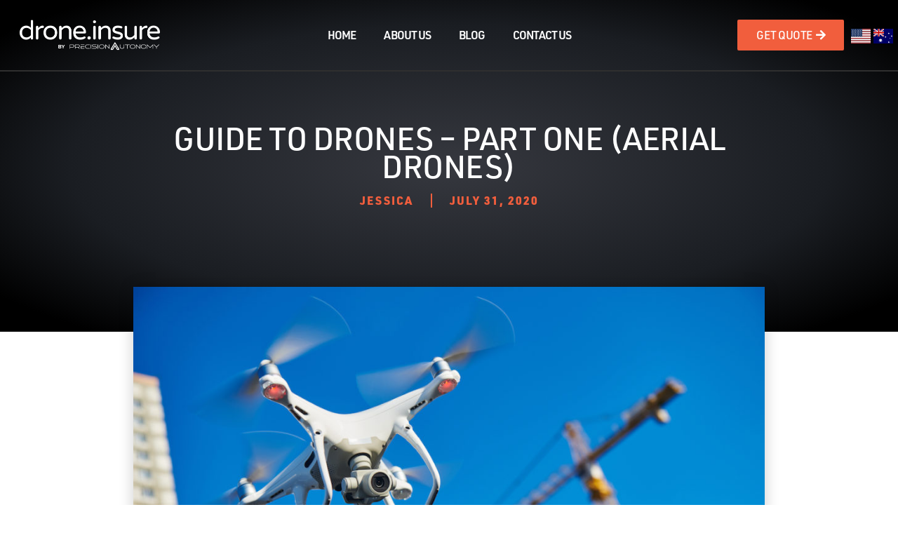

--- FILE ---
content_type: text/css; charset=UTF-8
request_url: https://droneinsure.co/wp-content/uploads/sites/4/elementor/css/post-277.css?ver=1676941465
body_size: 1085
content:
.elementor-kit-277{--e-global-color-primary:#6EC1E4;--e-global-color-secondary:#54595F;--e-global-color-text:#7A7A7A;--e-global-color-accent:#61CE70;--e-global-color-117d3046:#F15E3D;--e-global-color-48b2929f:#E0945E;--e-global-color-1c7f3069:#2B2B2B;--e-global-color-5d71c8e4:#585454;--e-global-color-160214ec:#F8F8F8;--e-global-color-3c8bba49:#EEEEEE;--e-global-color-525e5cab:#F9F9F9;--e-global-color-6d58a16f:#FFF;--e-global-color-34e9edb4:#000;--e-global-color-172cbda7:#4054B2;--e-global-color-2b6b62f9:#23A455;--e-global-color-5966d56e:#9B25EA;--e-global-color-1a3057c9:#000000;--e-global-color-6e9c455a:#000000;--e-global-color-130e8155:#581486;--e-global-color-1440ea5f:#000000;--e-global-color-f63dda4:#0902DB;--e-global-color-3e44258a:#04EBF8;--e-global-color-3761c480:#5BA8C2;--e-global-color-4e830194:#3D4459;--e-global-color-22a85ad6:#B3B3B3;--e-global-color-3f214546:#E1684A;--e-global-color-482081b:#000000;--e-global-color-17daf47d:#000000;--e-global-typography-primary-font-family:"Roboto";--e-global-typography-primary-font-weight:600;--e-global-typography-secondary-font-family:"Roboto Slab";--e-global-typography-secondary-font-weight:400;--e-global-typography-text-font-family:"Roboto";--e-global-typography-text-font-weight:400;--e-global-typography-accent-font-family:"Roboto";--e-global-typography-accent-font-weight:500;color:#000000;font-size:22px;line-height:1.3em;letter-spacing:-1px;background-color:rgba(255, 255, 255, 0);}.elementor-kit-277 a{color:#F15E3D;}.elementor-kit-277 h1{color:#000000;font-size:60px;font-weight:500;text-transform:uppercase;line-height:0.9em;letter-spacing:-2px;}.elementor-kit-277 h2{color:#000000;font-size:54px;font-weight:600;line-height:0.9em;letter-spacing:-2px;}.elementor-kit-277 h3{color:#000000;font-size:48px;font-weight:600;line-height:0.9em;letter-spacing:-2px;}.elementor-kit-277 button,.elementor-kit-277 input[type="button"],.elementor-kit-277 input[type="submit"],.elementor-kit-277 .elementor-button{font-size:18px;font-weight:500;text-transform:uppercase;line-height:1em;letter-spacing:-0.5px;color:#FFFFFF;background-color:#F15E3D;border-style:solid;border-width:2px 2px 2px 2px;border-radius:10px 10px 10px 10px;padding:15px 30px 15px 30px;}.elementor-kit-277 button:hover,.elementor-kit-277 button:focus,.elementor-kit-277 input[type="button"]:hover,.elementor-kit-277 input[type="button"]:focus,.elementor-kit-277 input[type="submit"]:hover,.elementor-kit-277 input[type="submit"]:focus,.elementor-kit-277 .elementor-button:hover,.elementor-kit-277 .elementor-button:focus{color:#FFFFFF;background-color:#000000;border-style:solid;border-width:2px 2px 2px 2px;border-color:#363636;border-radius:15px 15px 15px 15px;}.elementor-section.elementor-section-boxed > .elementor-container{max-width:1140px;}.e-con{--container-max-width:1140px;}{}h1.entry-title{display:var(--page-title-display);}.elementor-kit-277 e-page-transition{background-color:#FFBC7D;}@media(max-width:1024px){.elementor-kit-277{font-size:18px;}.elementor-kit-277 h1{font-size:36px;}.elementor-kit-277 h2{font-size:40px;}.elementor-kit-277 h3{font-size:28px;}.elementor-kit-277 button,.elementor-kit-277 input[type="button"],.elementor-kit-277 input[type="submit"],.elementor-kit-277 .elementor-button{font-size:16px;border-width:0px 0px 0px 0px;padding:15px 15px 15px 15px;}.elementor-section.elementor-section-boxed > .elementor-container{max-width:1024px;}.e-con{--container-max-width:1024px;}}@media(max-width:767px){.elementor-kit-277{font-size:18px;}.elementor-kit-277 h2{font-size:32px;}.elementor-kit-277 h3{font-size:28px;}.elementor-section.elementor-section-boxed > .elementor-container{max-width:767px;}.e-con{--container-max-width:767px;}}/* Start custom CSS */.call-out-section li {
    margin-bottom: 0.6em;
}
.gradient .elementor-heading-title {
    color: #581486;
    background: -webkit-linear-gradient(45deg,#F15E3D 0%, #E0945E 50%);
    -webkit-background-clip: text;
    -webkit-text-fill-color: transparent;
}
.ast-theme-transparent-header .main-header-menu .current-menu-item > a, .ast-theme-transparent-header .main-header-menu .current_page_item > a {
    color: #F15E3D;
    border-bottom-color: #F15E3D;
    border-bottom-style: solid;
    border-bottom-width: 5px;
    margin-bottom: -5px;
}
.main-header-menu a {
    padding: 0 1.5em;
}
.light-radial-gradient {
    background: #36383f;
    background: -webkit-radial-gradient(center, ellipse, #36383f 0%, #1a1d22 60%, #000 90%);
    left: 0;
    bottom: 0;
    width: 100%;
    height: 100%;
}
.elementor-widget-heading .elementor-heading-title {
    /* font-weight: 700; */
    /* margin-top: -15px; */
}
.orange-radial-gradient {
    background: #F15E3D;
    background: -webkit-radial-gradient(center, ellipse, #E0945E 0%, #F15E3D 30%, #AA4028 75%);
    left: 0;
    bottom: 0;
    width: 100%;
    height: 100%;
}
.drone-cover .elementor-image-box-content {
	padding-left: 50px;
	padding-right: 50px;
	padding-bottom: 50px;
}
#case-study .elementor-field-option {
	line-height: 1.3;
	font-weight: 400;
	font-size: 16px;
	letter-spacing: -0.7px;
}
.footer-adv .widget-title, .footer-adv .widget-title a.rsswidget, .ast-no-widget-row .widget-title {
    font-size: 18px;
    letter-spacing: -0.9px;
}
.footer-adv .widget > *:not(.widget-title) {
    font-size: 16px;
    line-height: 1.3;
    letter-spacing: -0.9px;
    color: #aaa;
}
.main-header-bar .main-header-bar-navigation {
    letter-spacing: -0.5px;
}
.bio h3 {
    font-size: 30px !important;
}
.bio {
    font-size: 20px !important;
    font-weight: 500;
    color: #000 !important;
    line-height: 1.2;
}
.bio .elementor-cta__content {
    min-height: 430px !important;
}
.quote-button-header {

}
@media screen 
  and (min-device-width: 1200px) 
  and (max-device-width: 1600px) { 
      
}
@media only screen 
  and (min-device-width: 768px) 
  and (max-device-width: 1200px) 
  and (orientation: landscape) {

}
@media only screen 
  and (min-device-width: 320px) 
  and (max-device-width: 768px) { 
    #nav-row .nav-logo-col {
        width: 50%;
      }
    #nav-row .nav-menu-col {
        width: 50%;
      }
    #nav-row .nav-button-col {
        width: 100%;
      }
    #nav-row .nav-button-col {
        min-height: 60px;
    }
    #nav-row .nav-logo-col {
        min-height: 60px;
    }
}

#text-8 .widget-title {
    color: #000;
}/* End custom CSS */

--- FILE ---
content_type: text/css; charset=UTF-8
request_url: https://droneinsure.co/wp-content/uploads/sites/4/elementor/css/post-387.css?ver=1676941466
body_size: 758
content:
.elementor-387 .elementor-element.elementor-element-6425746a > .elementor-container{max-width:1400px;min-height:100px;}.elementor-387 .elementor-element.elementor-element-6425746a > .elementor-container > .elementor-row > .elementor-column > .elementor-column-wrap > .elementor-widget-wrap{align-content:center;align-items:center;}.elementor-387 .elementor-element.elementor-element-6425746a:not(.elementor-motion-effects-element-type-background), .elementor-387 .elementor-element.elementor-element-6425746a > .elementor-motion-effects-container > .elementor-motion-effects-layer{background-color:rgba(0, 0, 0, 0);}.elementor-387 .elementor-element.elementor-element-6425746a{border-style:solid;border-width:0px 0px 2px 0px;border-color:#2F2F2F;transition:background 0.3s, border 0.3s, border-radius 0.3s, box-shadow 0.3s;margin-top:0px;margin-bottom:0px;padding:0px 0px 0px 0px;}.elementor-387 .elementor-element.elementor-element-6425746a, .elementor-387 .elementor-element.elementor-element-6425746a > .elementor-background-overlay{border-radius:0px 0px 0px 0px;}.elementor-387 .elementor-element.elementor-element-6425746a > .elementor-background-overlay{transition:background 0.3s, border-radius 0.3s, opacity 0.3s;}.elementor-387 .elementor-element.elementor-element-359cc80b > .elementor-element-populated{margin:0px 0px 0px 0px;--e-column-margin-right:0px;--e-column-margin-left:0px;}.elementor-387 .elementor-element.elementor-element-359cc80b > .elementor-element-populated > .elementor-widget-wrap{padding:0px 0px 0px 0px;}.elementor-387 .elementor-element.elementor-element-1d885e0d img{width:200px;}.elementor-387 .elementor-element.elementor-element-1d885e0d > .elementor-widget-container{margin:0px 0px 0px 0px;padding:0px 0px 0px 0px;}.elementor-387 .elementor-element.elementor-element-7aef6a8e .elementor-menu-toggle{margin-left:auto;border-width:0px;border-radius:0px;}.elementor-387 .elementor-element.elementor-element-7aef6a8e .elementor-nav-menu .elementor-item{font-size:16px;font-weight:600;text-transform:uppercase;}.elementor-387 .elementor-element.elementor-element-7aef6a8e .elementor-nav-menu--main .elementor-item{color:#ffffff;fill:#ffffff;padding-top:40px;padding-bottom:40px;}.elementor-387 .elementor-element.elementor-element-7aef6a8e .elementor-nav-menu--main .elementor-item:hover,
					.elementor-387 .elementor-element.elementor-element-7aef6a8e .elementor-nav-menu--main .elementor-item.elementor-item-active,
					.elementor-387 .elementor-element.elementor-element-7aef6a8e .elementor-nav-menu--main .elementor-item.highlighted,
					.elementor-387 .elementor-element.elementor-element-7aef6a8e .elementor-nav-menu--main .elementor-item:focus{color:#F15E3D;fill:#F15E3D;}.elementor-387 .elementor-element.elementor-element-7aef6a8e .elementor-nav-menu--main:not(.e--pointer-framed) .elementor-item:before,
					.elementor-387 .elementor-element.elementor-element-7aef6a8e .elementor-nav-menu--main:not(.e--pointer-framed) .elementor-item:after{background-color:#F15E3D;}.elementor-387 .elementor-element.elementor-element-7aef6a8e .e--pointer-framed .elementor-item:before,
					.elementor-387 .elementor-element.elementor-element-7aef6a8e .e--pointer-framed .elementor-item:after{border-color:#F15E3D;}.elementor-387 .elementor-element.elementor-element-7aef6a8e .elementor-nav-menu--main .elementor-item.elementor-item-active{color:#F15E3D;}.elementor-387 .elementor-element.elementor-element-7aef6a8e .elementor-nav-menu--main:not(.e--pointer-framed) .elementor-item.elementor-item-active:before,
					.elementor-387 .elementor-element.elementor-element-7aef6a8e .elementor-nav-menu--main:not(.e--pointer-framed) .elementor-item.elementor-item-active:after{background-color:#F15E3D;}.elementor-387 .elementor-element.elementor-element-7aef6a8e .e--pointer-framed .elementor-item.elementor-item-active:before,
					.elementor-387 .elementor-element.elementor-element-7aef6a8e .e--pointer-framed .elementor-item.elementor-item-active:after{border-color:#F15E3D;}.elementor-387 .elementor-element.elementor-element-7aef6a8e .e--pointer-framed .elementor-item:before{border-width:7px;}.elementor-387 .elementor-element.elementor-element-7aef6a8e .e--pointer-framed.e--animation-draw .elementor-item:before{border-width:0 0 7px 7px;}.elementor-387 .elementor-element.elementor-element-7aef6a8e .e--pointer-framed.e--animation-draw .elementor-item:after{border-width:7px 7px 0 0;}.elementor-387 .elementor-element.elementor-element-7aef6a8e .e--pointer-framed.e--animation-corners .elementor-item:before{border-width:7px 0 0 7px;}.elementor-387 .elementor-element.elementor-element-7aef6a8e .e--pointer-framed.e--animation-corners .elementor-item:after{border-width:0 7px 7px 0;}.elementor-387 .elementor-element.elementor-element-7aef6a8e .e--pointer-underline .elementor-item:after,
					 .elementor-387 .elementor-element.elementor-element-7aef6a8e .e--pointer-overline .elementor-item:before,
					 .elementor-387 .elementor-element.elementor-element-7aef6a8e .e--pointer-double-line .elementor-item:before,
					 .elementor-387 .elementor-element.elementor-element-7aef6a8e .e--pointer-double-line .elementor-item:after{height:7px;}.elementor-387 .elementor-element.elementor-element-7aef6a8e .elementor-nav-menu--dropdown a, .elementor-387 .elementor-element.elementor-element-7aef6a8e .elementor-menu-toggle{color:#000000;}.elementor-387 .elementor-element.elementor-element-7aef6a8e .elementor-nav-menu--dropdown{background-color:#f2f2f2;}.elementor-387 .elementor-element.elementor-element-7aef6a8e .elementor-nav-menu--dropdown a:hover,
					.elementor-387 .elementor-element.elementor-element-7aef6a8e .elementor-nav-menu--dropdown a.elementor-item-active,
					.elementor-387 .elementor-element.elementor-element-7aef6a8e .elementor-nav-menu--dropdown a.highlighted,
					.elementor-387 .elementor-element.elementor-element-7aef6a8e .elementor-menu-toggle:hover{color:#F15E3D;}.elementor-387 .elementor-element.elementor-element-7aef6a8e .elementor-nav-menu--dropdown a:hover,
					.elementor-387 .elementor-element.elementor-element-7aef6a8e .elementor-nav-menu--dropdown a.elementor-item-active,
					.elementor-387 .elementor-element.elementor-element-7aef6a8e .elementor-nav-menu--dropdown a.highlighted{background-color:#ededed;}.elementor-387 .elementor-element.elementor-element-7aef6a8e .elementor-nav-menu--dropdown a.elementor-item-active{color:#F15E3D;}.elementor-387 .elementor-element.elementor-element-7aef6a8e .elementor-nav-menu--dropdown .elementor-item, .elementor-387 .elementor-element.elementor-element-7aef6a8e .elementor-nav-menu--dropdown  .elementor-sub-item{font-size:15px;}.elementor-387 .elementor-element.elementor-element-7aef6a8e div.elementor-menu-toggle{color:#ffffff;}.elementor-387 .elementor-element.elementor-element-7aef6a8e div.elementor-menu-toggle svg{fill:#ffffff;}.elementor-387 .elementor-element.elementor-element-7aef6a8e div.elementor-menu-toggle:hover{color:#F15E3D;}.elementor-387 .elementor-element.elementor-element-7aef6a8e div.elementor-menu-toggle:hover svg{fill:#F15E3D;}.elementor-387 .elementor-element.elementor-element-7aef6a8e{--nav-menu-icon-size:25px;}.elementor-bc-flex-widget .elementor-387 .elementor-element.elementor-element-4d99b76e.elementor-column .elementor-column-wrap{align-items:center;}.elementor-387 .elementor-element.elementor-element-4d99b76e.elementor-column.elementor-element[data-element_type="column"] > .elementor-column-wrap.elementor-element-populated > .elementor-widget-wrap{align-content:center;align-items:center;}.elementor-387 .elementor-element.elementor-element-b5a60a9 .elementor-button{font-size:16px;padding:12px 25px 12px 25px;}.elementor-bc-flex-widget .elementor-387 .elementor-element.elementor-element-ae8a0ea.elementor-column .elementor-column-wrap{align-items:center;}.elementor-387 .elementor-element.elementor-element-ae8a0ea.elementor-column.elementor-element[data-element_type="column"] > .elementor-column-wrap.elementor-element-populated > .elementor-widget-wrap{align-content:center;align-items:center;}.elementor-387 .elementor-element.elementor-element-ae8a0ea > .elementor-element-populated{text-align:center;}.elementor-387 .elementor-element.elementor-element-cfb921d{text-align:left;font-size:12px;}.elementor-387 .elementor-element.elementor-element-cfb921d > .elementor-widget-container{margin:0px 0px 0px 10px;}@media(max-width:1024px){.elementor-387 .elementor-element.elementor-element-6425746a{padding:30px 20px 30px 20px;}.elementor-387 .elementor-element.elementor-element-7aef6a8e .elementor-nav-menu--main > .elementor-nav-menu > li > .elementor-nav-menu--dropdown, .elementor-387 .elementor-element.elementor-element-7aef6a8e .elementor-nav-menu__container.elementor-nav-menu--dropdown{margin-top:45px !important;}}@media(max-width:767px){.elementor-387 .elementor-element.elementor-element-6425746a{margin-top:0px;margin-bottom:0px;padding:0% 0% 0% 0%;}.elementor-387 .elementor-element.elementor-element-359cc80b{width:50%;}.elementor-387 .elementor-element.elementor-element-4916b4ee{width:35%;}.elementor-387 .elementor-element.elementor-element-7aef6a8e .elementor-nav-menu--main > .elementor-nav-menu > li > .elementor-nav-menu--dropdown, .elementor-387 .elementor-element.elementor-element-7aef6a8e .elementor-nav-menu__container.elementor-nav-menu--dropdown{margin-top:35px !important;}.elementor-387 .elementor-element.elementor-element-4d99b76e{width:100%;}.elementor-387 .elementor-element.elementor-element-cf8fcb4{width:70%;}.elementor-387 .elementor-element.elementor-element-ae8a0ea{width:30%;}.elementor-387 .elementor-element.elementor-element-cfb921d{text-align:left;}.elementor-387 .elementor-element.elementor-element-cfb921d > .elementor-widget-container{margin:5px 5px 5px 5px;}}@media(min-width:768px){.elementor-387 .elementor-element.elementor-element-359cc80b{width:20%;}.elementor-387 .elementor-element.elementor-element-4916b4ee{width:60.016%;}.elementor-387 .elementor-element.elementor-element-4d99b76e{width:19.984%;}.elementor-387 .elementor-element.elementor-element-cf8fcb4{width:69.955%;}.elementor-387 .elementor-element.elementor-element-ae8a0ea{width:30%;}}@media(max-width:1024px) and (min-width:768px){.elementor-387 .elementor-element.elementor-element-4916b4ee{width:50%;}.elementor-387 .elementor-element.elementor-element-4d99b76e{width:30%;}}/* Start custom CSS for section, class: .elementor-element-6425746a */.elementor-387 .elementor-element.elementor-element-6425746a.elementor-sticky--effects{ background-color: rgba(0,0,0) !important }

.elementor-387 .elementor-element.elementor-element-6425746a{ transition: background-color 1s ease !important; }

.elementor-387 .elementor-element.elementor-element-6425746a.elementor-sticky--effects &gt;.elementor-container{ min-height: 80px; }

.elementor-387 .elementor-element.elementor-element-6425746a &gt; .elementor-container{ transition: min-height 1s ease !important; }/* End custom CSS */

--- FILE ---
content_type: text/css; charset=UTF-8
request_url: https://droneinsure.co/wp-content/uploads/sites/4/elementor/css/post-115.css?ver=1676944154
body_size: 1069
content:
.elementor-115 .elementor-element.elementor-element-6c36a357 > .elementor-container{max-width:900px;}.elementor-115 .elementor-element.elementor-element-6c36a357 > .elementor-background-overlay{opacity:1;transition:background 0.3s, border-radius 0.3s, opacity 0.3s;}.elementor-115 .elementor-element.elementor-element-6c36a357{transition:background 0.3s, border 0.3s, border-radius 0.3s, box-shadow 0.3s;margin-top:-102px;margin-bottom:0px;padding:13% 10% 13% 10%;}.elementor-bc-flex-widget .elementor-115 .elementor-element.elementor-element-41532cbd.elementor-column .elementor-column-wrap{align-items:center;}.elementor-115 .elementor-element.elementor-element-41532cbd.elementor-column.elementor-element[data-element_type="column"] > .elementor-column-wrap.elementor-element-populated > .elementor-widget-wrap{align-content:center;align-items:center;}.elementor-115 .elementor-element.elementor-element-41532cbd > .elementor-element-populated{margin:0px 0px 0px 0px;--e-column-margin-right:0px;--e-column-margin-left:0px;}.elementor-115 .elementor-element.elementor-element-5acba863{text-align:center;}.elementor-115 .elementor-element.elementor-element-5acba863 .elementor-heading-title{color:#ffffff;font-size:45px;font-weight:500;text-transform:uppercase;line-height:0.9em;letter-spacing:-0.5px;}.elementor-115 .elementor-element.elementor-element-1356ff7e .elementor-icon-list-items:not(.elementor-inline-items) .elementor-icon-list-item:not(:last-child){padding-bottom:calc(50px/2);}.elementor-115 .elementor-element.elementor-element-1356ff7e .elementor-icon-list-items:not(.elementor-inline-items) .elementor-icon-list-item:not(:first-child){margin-top:calc(50px/2);}.elementor-115 .elementor-element.elementor-element-1356ff7e .elementor-icon-list-items.elementor-inline-items .elementor-icon-list-item{margin-right:calc(50px/2);margin-left:calc(50px/2);}.elementor-115 .elementor-element.elementor-element-1356ff7e .elementor-icon-list-items.elementor-inline-items{margin-right:calc(-50px/2);margin-left:calc(-50px/2);}body.rtl .elementor-115 .elementor-element.elementor-element-1356ff7e .elementor-icon-list-items.elementor-inline-items .elementor-icon-list-item:after{left:calc(-50px/2);}body:not(.rtl) .elementor-115 .elementor-element.elementor-element-1356ff7e .elementor-icon-list-items.elementor-inline-items .elementor-icon-list-item:after{right:calc(-50px/2);}.elementor-115 .elementor-element.elementor-element-1356ff7e .elementor-icon-list-item:not(:last-child):after{content:"";height:100%;border-color:#F15E3D;}.elementor-115 .elementor-element.elementor-element-1356ff7e .elementor-icon-list-items:not(.elementor-inline-items) .elementor-icon-list-item:not(:last-child):after{border-top-style:solid;border-top-width:2px;}.elementor-115 .elementor-element.elementor-element-1356ff7e .elementor-icon-list-items.elementor-inline-items .elementor-icon-list-item:not(:last-child):after{border-left-style:solid;}.elementor-115 .elementor-element.elementor-element-1356ff7e .elementor-inline-items .elementor-icon-list-item:not(:last-child):after{border-left-width:2px;}.elementor-115 .elementor-element.elementor-element-1356ff7e .elementor-icon-list-icon{width:0px;}.elementor-115 .elementor-element.elementor-element-1356ff7e .elementor-icon-list-icon i{font-size:0px;}.elementor-115 .elementor-element.elementor-element-1356ff7e .elementor-icon-list-icon svg{--e-icon-list-icon-size:0px;}.elementor-115 .elementor-element.elementor-element-1356ff7e .elementor-icon-list-text, .elementor-115 .elementor-element.elementor-element-1356ff7e .elementor-icon-list-text a{color:#F15E3D;}.elementor-115 .elementor-element.elementor-element-1356ff7e .elementor-icon-list-item{font-size:16px;font-weight:900;text-transform:uppercase;line-height:1.25em;letter-spacing:2px;}.elementor-115 .elementor-element.elementor-element-375c1286 > .elementor-container{max-width:900px;}.elementor-115 .elementor-element.elementor-element-375c1286{margin-top:-5%;margin-bottom:10%;}.elementor-115 .elementor-element.elementor-element-22ab5dad > .elementor-column-wrap > .elementor-widget-wrap > .elementor-widget:not(.elementor-widget__width-auto):not(.elementor-widget__width-initial):not(:last-child):not(.elementor-absolute){margin-bottom:10px;}.elementor-115 .elementor-element.elementor-element-22ab5dad > .elementor-element-populated > .elementor-widget-wrap{padding:0px 0px 0px 0px;}.elementor-115 .elementor-element.elementor-element-3c54d655 img{border-radius:0px 0px 0px 0px;box-shadow:0px 0px 20px 0px rgba(0,0,0,0.2);}.elementor-115 .elementor-element.elementor-element-69b70df3{--spacer-size:50px;}.elementor-115 .elementor-element.elementor-element-66d352af{border-style:solid;border-width:1px 0px 1px 0px;border-color:rgba(159,163,173,0.2);transition:background 0.3s, border 0.3s, border-radius 0.3s, box-shadow 0.3s;padding:20px 0px 20px 0px;}.elementor-115 .elementor-element.elementor-element-66d352af > .elementor-background-overlay{transition:background 0.3s, border-radius 0.3s, opacity 0.3s;}.elementor-bc-flex-widget .elementor-115 .elementor-element.elementor-element-14aa9236.elementor-column .elementor-column-wrap{align-items:center;}.elementor-115 .elementor-element.elementor-element-14aa9236.elementor-column.elementor-element[data-element_type="column"] > .elementor-column-wrap.elementor-element-populated > .elementor-widget-wrap{align-content:center;align-items:center;}.elementor-115 .elementor-element.elementor-element-5b30a749 .elementor-heading-title{color:#F15E3D;font-size:20px;font-weight:900;text-transform:uppercase;line-height:1.25em;letter-spacing:0.5px;}.elementor-115 .elementor-element.elementor-element-16c9fda9 > .elementor-element-populated > .elementor-widget-wrap{padding:0px 0px 0px 0px;}.elementor-115 .elementor-element.elementor-element-5c9e9395{--alignment:right;--grid-side-margin:20px;--grid-column-gap:20px;--grid-row-gap:0px;--grid-bottom-margin:0px;--e-share-buttons-primary-color:#ffffff;--e-share-buttons-secondary-color:rgba(47,55,89,0.7);}.elementor-115 .elementor-element.elementor-element-5c9e9395 .elementor-share-btn{font-size:calc(1px * 10);}.elementor-115 .elementor-element.elementor-element-5c9e9395 .elementor-share-btn__icon{--e-share-buttons-icon-size:2em;}.elementor-115 .elementor-element.elementor-element-5c9e9395 .elementor-share-btn:hover{--e-share-buttons-secondary-color:#F15E3D;}.elementor-115 .elementor-element.elementor-element-1d1f080f{--spacer-size:50px;}.elementor-115 .elementor-element.elementor-element-7194303e{text-align:left;}.elementor-115 .elementor-element.elementor-element-18493960 span.post-navigation__prev--label{color:#F15E3D;}.elementor-115 .elementor-element.elementor-element-18493960 span.post-navigation__next--label{color:#F15E3D;}.elementor-115 .elementor-element.elementor-element-18493960 span.post-navigation__prev--label, .elementor-115 .elementor-element.elementor-element-18493960 span.post-navigation__next--label{font-size:16px;font-weight:800;letter-spacing:0.5px;}.elementor-115 .elementor-element.elementor-element-18493960 span.post-navigation__prev--title, .elementor-115 .elementor-element.elementor-element-18493960 span.post-navigation__next--title{color:#000000;font-size:22px;font-weight:500;letter-spacing:-1px;}.elementor-115 .elementor-element.elementor-element-18493960 .post-navigation__arrow-wrapper{color:#F15E3D;font-size:20px;}body:not(.rtl) .elementor-115 .elementor-element.elementor-element-18493960 .post-navigation__arrow-prev{padding-right:20px;}body:not(.rtl) .elementor-115 .elementor-element.elementor-element-18493960 .post-navigation__arrow-next{padding-left:20px;}body.rtl .elementor-115 .elementor-element.elementor-element-18493960 .post-navigation__arrow-prev{padding-left:20px;}body.rtl .elementor-115 .elementor-element.elementor-element-18493960 .post-navigation__arrow-next{padding-right:20px;}.elementor-115 .elementor-element.elementor-element-18493960 .elementor-post-navigation__separator{background-color:rgba(159,163,173,0.2);width:1px;}.elementor-115 .elementor-element.elementor-element-18493960 .elementor-post-navigation{color:rgba(159,163,173,0.2);border-top-width:1px;border-bottom-width:1px;padding:45px 0;}.elementor-115 .elementor-element.elementor-element-18493960 .elementor-post-navigation__next.elementor-post-navigation__link{width:calc(50% - (1px / 2));}.elementor-115 .elementor-element.elementor-element-18493960 .elementor-post-navigation__prev.elementor-post-navigation__link{width:calc(50% - (1px / 2));}.elementor-115 .elementor-element.elementor-element-18493960 > .elementor-widget-container{margin:0px 0px 50px 0px;}.elementor-115 .elementor-element.elementor-element-db3f9a6{text-align:center;}.elementor-115 .elementor-element.elementor-element-7c74408d .elementor-posts-container .elementor-post__thumbnail{padding-bottom:calc( 0.5 * 100% );}.elementor-115 .elementor-element.elementor-element-7c74408d:after{content:"0.5";}.elementor-115 .elementor-element.elementor-element-7c74408d .elementor-post__meta-data span + span:before{content:"•";}.elementor-115 .elementor-element.elementor-element-7c74408d{--grid-column-gap:30px;--grid-row-gap:30px;}.elementor-115 .elementor-element.elementor-element-7c74408d .elementor-post__card{border-radius:0px;}.elementor-115 .elementor-element.elementor-element-7c74408d .elementor-post__text{padding:0 35px;margin-top:10px;margin-bottom:18px;}.elementor-115 .elementor-element.elementor-element-7c74408d .elementor-post__meta-data{padding:10px 35px;color:#585454;font-size:15px;font-weight:500;}.elementor-115 .elementor-element.elementor-element-7c74408d .elementor-post__avatar{padding-right:35px;padding-left:35px;}.elementor-115 .elementor-element.elementor-element-7c74408d .elementor-post__badge{right:0;}.elementor-115 .elementor-element.elementor-element-7c74408d .elementor-post__card .elementor-post__badge{background-color:#F15E3D;border-radius:5px;font-size:13px;margin:25px;font-weight:800;text-transform:uppercase;letter-spacing:0.5px;}.elementor-115 .elementor-element.elementor-element-7c74408d .elementor-post__title, .elementor-115 .elementor-element.elementor-element-7c74408d .elementor-post__title a{color:#000000;font-size:30px;font-weight:600;line-height:1.1em;letter-spacing:-1.8px;}.elementor-115 .elementor-element.elementor-element-7c74408d .elementor-post__meta-data span:before{color:#2B2B2B;}.elementor-115 .elementor-element.elementor-element-7c74408d .elementor-post__excerpt p{color:#000000;font-size:20px;line-height:1.1em;letter-spacing:-1.1px;}.elementor-115 .elementor-element.elementor-element-7c74408d .elementor-post__excerpt{margin-bottom:20px;}.elementor-115 .elementor-element.elementor-element-7c74408d .elementor-post__read-more{color:#F15E3D;margin-bottom:18px;}.elementor-115 .elementor-element.elementor-element-7c74408d a.elementor-post__read-more{font-weight:800;letter-spacing:0.5px;}.elementor-115 .elementor-element.elementor-element-7c74408d > .elementor-widget-container{margin:35px 0px 0px 0px;}@media(max-width:1024px){.elementor-115 .elementor-element.elementor-element-6c36a357{margin-top:-163px;margin-bottom:0px;padding:30% 5% 15% 5%;}.elementor-115 .elementor-element.elementor-element-41532cbd > .elementor-element-populated > .elementor-widget-wrap{padding:5px 5px 5px 5px;}.elementor-115 .elementor-element.elementor-element-5acba863 .elementor-heading-title{font-size:40px;}.elementor-115 .elementor-element.elementor-element-375c1286{padding:0px 30px 0px 30px;}.elementor-115 .elementor-element.elementor-element-5b30a749 .elementor-heading-title{font-size:24px;} .elementor-115 .elementor-element.elementor-element-5c9e9395{--grid-side-margin:20px;--grid-column-gap:20px;--grid-row-gap:0px;--grid-bottom-margin:0px;}}@media(max-width:767px){.elementor-115 .elementor-element.elementor-element-6c36a357{margin-top:-180px;margin-bottom:0px;padding:55% 5% 30% 5%;}.elementor-115 .elementor-element.elementor-element-5acba863{text-align:center;}.elementor-115 .elementor-element.elementor-element-5acba863 .elementor-heading-title{font-size:28px;}.elementor-115 .elementor-element.elementor-element-1356ff7e .elementor-icon-list-item{font-size:14px;}.elementor-115 .elementor-element.elementor-element-375c1286{padding:20px 20px 0px 20px;}.elementor-115 .elementor-element.elementor-element-3c54d655{text-align:center;}.elementor-115 .elementor-element.elementor-element-5b30a749{text-align:center;}.elementor-115 .elementor-element.elementor-element-5b30a749 .elementor-heading-title{font-size:18px;line-height:1.4em;}.elementor-115 .elementor-element.elementor-element-5c9e9395{--alignment:center;} .elementor-115 .elementor-element.elementor-element-5c9e9395{--grid-side-margin:20px;--grid-column-gap:20px;--grid-row-gap:0px;--grid-bottom-margin:0px;}.elementor-115 .elementor-element.elementor-element-db3f9a6{text-align:center;}.elementor-115 .elementor-element.elementor-element-7c74408d .elementor-posts-container .elementor-post__thumbnail{padding-bottom:calc( 0.5 * 100% );}.elementor-115 .elementor-element.elementor-element-7c74408d:after{content:"0.5";}.elementor-115 .elementor-element.elementor-element-7c74408d .elementor-post__title, .elementor-115 .elementor-element.elementor-element-7c74408d .elementor-post__title a{font-size:26px;}.elementor-115 .elementor-element.elementor-element-7c74408d .elementor-post__excerpt p{font-size:18px;}}

--- FILE ---
content_type: application/javascript; charset=utf-8
request_url: https://g10102301085.co/gr?id=-M5yiJZILKL_Xsf1jPJ_&refurl=&winurl=https%3A%2F%2Fdroneinsure.co%2F2020%2F07%2F31%2Fguide-to-drones-part-one-aerial-drones%2F
body_size: 198
content:
if (typeof georedirect1588042746396loaded === "function") { georedirect1588042746396loaded(); }if (typeof georedirectLoaded !== "undefined" && typeof georedirectLoaded["-M5yiJZILKL_Xsf1jPJ_"] === "function") { georedirectLoaded["-M5yiJZILKL_Xsf1jPJ_"](); }if (typeof georedirect1588042746396Status === "function") { georedirect1588042746396Status(0); }